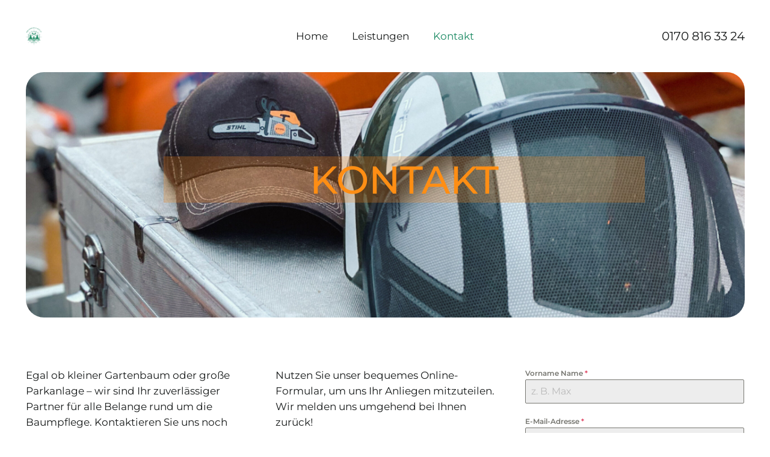

--- FILE ---
content_type: text/css
request_url: https://baumservice-braut.de/wp-content/uploads/forminator/686_0bfdea81e679ceb3cb750bf978a556c6/css/style-686.css?ver=1717795149
body_size: 37720
content:
#forminator-module-686:not(.select2-dropdown) {
		padding-top: 0;
		padding-right: 0;
		padding-bottom: 0;
		padding-left: 0;
	}


	#forminator-module-686 {
		border-width: 0;
		border-style: none;
		border-radius: 0;
		-moz-border-radius: 0;
		-webkit-border-radius: 0;
	}


	#forminator-module-686 {
		border-color: rgba(0,0,0,0);
		background-color: rgba(0,0,0,0);
	}

#forminator-module-686 .forminator-pagination-footer .forminator-button-paypal {
			flex: 1;
	}
#forminator-module-686 .forminator-button-paypal > .paypal-buttons {
		}
	.forminator-ui#forminator-module-686.forminator-design--default .forminator-response-message,
	.forminator-ui#forminator-module-686.forminator-design--default .forminator-response-message p {
					font-size: 15px;
							font-family: inherit;
							font-weight: 400;
			}


	.forminator-ui#forminator-module-686.forminator-design--default .forminator-response-message.forminator-error {
		background-color: #F9E4E8;
		box-shadow: inset 2px 0 0 0 #E04562;
		-moz-box-shadow: inset 2px 0 0 0 #E04562;
		-webkit-box-shadow: inset 2px 0 0 0 #E04562;
	}

	.forminator-ui#forminator-module-686.forminator-design--default .forminator-response-message.forminator-error:hover,
	.forminator-ui#forminator-module-686.forminator-design--default .forminator-response-message.forminator-error:focus,
	.forminator-ui#forminator-module-686.forminator-design--default .forminator-response-message.forminator-error:active {
		box-shadow: inset 2px 0 0 0 #E04562;
		-moz-box-shadow: inset 2px 0 0 0 #E04562;
		-webkit-box-shadow: inset 2px 0 0 0 #E04562;
	}

	.forminator-ui#forminator-module-686.forminator-design--default .forminator-response-message.forminator-error,
	.forminator-ui#forminator-module-686.forminator-design--default .forminator-response-message.forminator-error p {
		color: #333333;
	}


	.forminator-ui#forminator-module-686.forminator-design--default .forminator-response-message.forminator-success {
		background-color: #BCEEE6;
		box-shadow: inset 2px 0 0 0 #1ABCA1;
		-moz-box-shadow: inset 2px 0 0 0 #1ABCA1;
		-webkit-box-shadow: inset 2px 0 0 0 #1ABCA1;
	}

	.forminator-ui#forminator-module-686.forminator-design--default .forminator-response-message.forminator-success:hover,
	.forminator-ui#forminator-module-686.forminator-design--default .forminator-response-message.forminator-success:focus,
	.forminator-ui#forminator-module-686.forminator-design--default .forminator-response-message.forminator-success:active {
		box-shadow: inset 2px 0 0 0 #1ABCA1;
		-moz-box-shadow: inset 2px 0 0 0 #1ABCA1;
		-webkit-box-shadow: inset 2px 0 0 0 #1ABCA1;
	}

	.forminator-ui#forminator-module-686.forminator-design--default .forminator-response-message.forminator-success,
	.forminator-ui#forminator-module-686.forminator-design--default .forminator-response-message.forminator-success p {
		color: #333333;
	}


	.forminator-ui#forminator-module-686.forminator-design--default .forminator-response-message.forminator-loading {
		background-color: #F8F8F8;
	}

	.forminator-ui#forminator-module-686.forminator-design--default .forminator-response-message.forminator-loading,
	.forminator-ui#forminator-module-686.forminator-design--default .forminator-response-message.forminator-loading p {
		color: #666666;
	}


	.forminator-ui#forminator-module-686.forminator-design--default .forminator-title {
					font-size: 45px;
							font-family: inherit;
							font-weight: 400;
							text-align: left;
			}

	.forminator-ui#forminator-module-686.forminator-design--default .forminator-subtitle {
					font-size: 18px;
							font-family: inherit;
							font-weight: 400;
							text-align: left;
			}


	.forminator-ui#forminator-module-686.forminator-design--default .forminator-title {
		color: #333333;
	}

	.forminator-ui#forminator-module-686.forminator-design--default .forminator-subtitle {
		color: #333333;
	}


	.forminator-ui#forminator-module-686.forminator-design--default .forminator-label {
					font-size: 12px;
							font-family: inherit;
							font-weight: 700;
			}


	.forminator-ui#forminator-module-686.forminator-design--default .forminator-label {
		color: #777771;
	}

	.forminator-ui#forminator-module-686.forminator-design--default .forminator-label .forminator-required {
		color: #E04562;
	}


	.forminator-ui#forminator-module-686.forminator-design--default .forminator-description-password {
		display: block;
	}

	.forminator-ui#forminator-module-686.forminator-design--default .forminator-description,
	.forminator-ui#forminator-module-686.forminator-design--default .forminator-description p {
					font-size: 12px;
							font-family: inherit;
							font-weight: 400;
			}

	.forminator-ui#forminator-module-686.forminator-design--default .forminator-description a,
	.forminator-ui#forminator-module-686.forminator-design--default .forminator-description a:hover,
	.forminator-ui#forminator-module-686.forminator-design--default .forminator-description a:focus,
	.forminator-ui#forminator-module-686.forminator-design--default .forminator-description a:active {
		box-shadow: none;
		text-decoration: none;
	}

	.forminator-ui#forminator-module-686.forminator-design--default .forminator-description p {
		margin: 0;
		padding: 0;
		border: 0;
	}


	.forminator-ui#forminator-module-686.forminator-design--default .forminator-description,
	.forminator-ui#forminator-module-686.forminator-design--default .forminator-description p {
		color: #777771;
	}

	.forminator-ui#forminator-module-686.forminator-design--default .forminator-description a {
		color: #17A8E3;
	}

	.forminator-ui#forminator-module-686.forminator-design--default .forminator-description a:hover {
		color: #008FCA;
	}

	.forminator-ui#forminator-module-686.forminator-design--default .forminator-description a:active {
		color: #008FCA;
	}


	.forminator-ui#forminator-module-686.forminator-design--default .forminator-error-message {
					font-size: 12px;
							font-family: inherit;
							font-weight: 500;
			}


	.forminator-ui#forminator-module-686.forminator-design--default .forminator-error-message {
		background-color: #F9E4E8;
		color: #E04562;
	}


	.forminator-ui#forminator-module-686.forminator-design--default .forminator-input,
	.forminator-ui#forminator-module-686.forminator-design--default .forminator-input input {
					font-size: 16px;
							font-family: inherit;
							font-weight: 400;
			}


	.forminator-ui#forminator-module-686.forminator-design--default .forminator-input,
	.forminator-ui#forminator-module-686.forminator-design--default .forminator-input:hover,
	.forminator-ui#forminator-module-686.forminator-design--default .forminator-input:focus,
	.forminator-ui#forminator-module-686.forminator-design--default .forminator-input:active {
		border-color: #777771;
		background-color: #EDEDED;
		color: #000000;
	}

	.forminator-ui#forminator-module-686.forminator-design--default .forminator-input:disabled,
	.forminator-ui#forminator-module-686.forminator-design--default .forminator-calculation:disabled {
		-webkit-text-fill-color: #000000;
		opacity: 1;
	}

	.forminator-ui#forminator-module-686.forminator-design--default .forminator-input input,
	.forminator-ui#forminator-module-686.forminator-design--default .forminator-input input:hover,
	.forminator-ui#forminator-module-686.forminator-design--default .forminator-input input:focus,
	.forminator-ui#forminator-module-686.forminator-design--default .forminator-input input:active {
		color: #000000;
	}

	.forminator-ui#forminator-module-686.forminator-design--default .forminator-input::placeholder {
		color: #888888;
	}

	.forminator-ui#forminator-module-686.forminator-design--default .forminator-input:-moz-placeholder {
		color: #888888;
	}

	.forminator-ui#forminator-module-686.forminator-design--default .forminator-input::-moz-placeholder {
		color: #888888;
	}

	.forminator-ui#forminator-module-686.forminator-design--default .forminator-input:-ms-input-placeholder {
		color: #888888;
	}

	.forminator-ui#forminator-module-686.forminator-design--default .forminator-input::-webkit-input-placeholder {
		color: #888888;
	}

	.forminator-ui#forminator-module-686.forminator-design--default .forminator-is_hover .forminator-input {
		border-color: #17A8E3;
		background-color: #E6E6E6;
	}

	.forminator-ui#forminator-module-686.forminator-design--default .forminator-is_active .forminator-input {
		border-color: #17A8E3;
		background-color: #E6E6E6;
	}

	.forminator-ui#forminator-module-686.forminator-design--default .forminator-has_error .forminator-input {
		border-color: #E04562;
	}

	.forminator-ui#forminator-module-686.forminator-design--default .forminator-input-with-icon [class*="forminator-icon-"] {
		color: #777771;
	}

	.forminator-ui#forminator-module-686.forminator-design--default .forminator-is_active .forminator-input-with-icon [class*="forminator-icon-"] {
		color: #17A8E3;
	}


	.forminator-ui#forminator-module-686.forminator-design--default .forminator-suffix {
					font-size: 16px;
							font-family: inherit;
							font-weight: 500;
			}


	.forminator-ui#forminator-module-686.forminator-design--default .forminator-suffix {
		color: #000000;
	}


	.forminator-ui#forminator-module-686.forminator-design--default .forminator-prefix {
					font-size: 16px;
									font-weight: 500;
			}


	.forminator-ui#forminator-module-686.forminator-design--default .forminator-prefix {
		color: #000000;
	}

    
    #forminator-module-686 .forminator-field .forminator-radio .forminator-radio-image span,
    #forminator-module-686 .forminator-field .forminator-checkbox .forminator-checkbox-image span {
                    width: 150px;
                    height: 100px;
            }


	.forminator-ui#forminator-module-686.forminator-design--default .forminator-textarea {
					font-size: 16px;
							font-family: inherit;
							font-weight: 400;
			}


	.forminator-ui#forminator-module-686.forminator-design--default .forminator-textarea,
	.forminator-ui#forminator-module-686.forminator-design--default .forminator-textarea:hover,
	.forminator-ui#forminator-module-686.forminator-design--default .forminator-textarea:focus,
	.forminator-ui#forminator-module-686.forminator-design--default .forminator-textarea:active {
		border-color: #777771;
		background-color: #EDEDED;
		color: #000000;
	}

	.forminator-ui#forminator-module-686.forminator-design--default .forminator-is_hover .forminator-textarea {
		border-color: #17A8E3;
		background-color: #E6E6E6;
	}

	.forminator-ui#forminator-module-686.forminator-design--default .forminator-is_active .forminator-textarea {
		border-color: #17A8E3;
		background-color: #E6E6E6;
	}

	.forminator-ui#forminator-module-686.forminator-design--default .forminator-has_error .forminator-textarea {
		border-color: #E04562;
	}

	.forminator-ui#forminator-module-686.forminator-design--default .forminator-textarea::placeholder {
		color: #888888;
	}

	.forminator-ui#forminator-module-686.forminator-design--default .forminator-textarea:-moz-placeholder {
		color: #888888;
	}

	.forminator-ui#forminator-module-686.forminator-design--default .forminator-textarea::-moz-placeholder {
		color: #888888;
	}

	.forminator-ui#forminator-module-686.forminator-design--default .forminator-textarea:-ms-input-placeholder {
		color: #888888;
	}

	.forminator-ui#forminator-module-686.forminator-design--default .forminator-textarea::-webkit-input-placeholder {
		color: #888888;
	}


	.forminator-ui#forminator-module-686.forminator-design--default .forminator-radio {
					font-size: 14px;
							font-family: inherit;
							font-weight: 400;
			}


	.forminator-ui#forminator-module-686.forminator-design--default .forminator-radio {
		color: #000000;
	}

	.forminator-ui#forminator-module-686.forminator-design--default .forminator-radio .forminator-radio-bullet,
	.forminator-ui#forminator-module-686.forminator-design--default .forminator-radio .forminator-radio-image {
		border-color: #777771;
		background-color: #EDEDED;
	}

	.forminator-ui#forminator-module-686.forminator-design--default .forminator-radio .forminator-radio-bullet:before {
		background-color: #17A8E3;
	}

	.forminator-ui#forminator-module-686.forminator-design--default .forminator-radio input:checked + .forminator-radio-bullet {
		border-color: #17A8E3;
		background-color: #EDEDED;
	}

	.forminator-ui#forminator-module-686.forminator-design--default .forminator-radio:hover .forminator-radio-image,
	.forminator-ui#forminator-module-686.forminator-design--default .forminator-radio input:checked ~ .forminator-radio-image {
		border-color: #17A8E3;
		background-color: #E1F6FF;
	}

	.forminator-ui#forminator-module-686.forminator-design--default .forminator-has_error .forminator-radio .forminator-radio-bullet {
		border-color: #E04562;
	}


	.forminator-ui#forminator-module-686.forminator-design--default .forminator-checkbox,
	.forminator-ui#forminator-module-686.forminator-design--default .forminator-checkbox__label,
	.forminator-ui#forminator-module-686.forminator-design--default .forminator-checkbox__label p {
					font-size: 14px;
							font-family: inherit;
							font-weight: 400;
			}


	.forminator-ui#forminator-module-686.forminator-design--default .forminator-checkbox,
	.forminator-ui#forminator-module-686.forminator-design--default .forminator-checkbox__label,
	.forminator-ui#forminator-module-686.forminator-design--default .forminator-checkbox__label p {
		color: #000000;
	}

	.forminator-ui#forminator-module-686.forminator-design--default .forminator-checkbox .forminator-checkbox-box {
		border-color: #777771;
		background-color: #EDEDED;
		color: #17A8E3;
	}

	.forminator-ui#forminator-module-686.forminator-design--default .forminator-checkbox .forminator-checkbox-image {
		border-color: #777771;
		background-color: #EDEDED;
	}

	.forminator-ui#forminator-module-686.forminator-design--default .forminator-checkbox input:checked + .forminator-checkbox-box {
		border-color: #17A8E3;
		background-color: #EDEDED;
	}

	.forminator-ui#forminator-module-686.forminator-design--default .forminator-checkbox:hover .forminator-checkbox-image,
	.forminator-ui#forminator-module-686.forminator-design--default .forminator-checkbox input:checked ~ .forminator-checkbox-image {
		border-color: #17A8E3;
		background-color: #E1F6FF;
	}

	.forminator-ui#forminator-module-686.forminator-design--default .forminator-has_error .forminator-checkbox .forminator-checkbox-box {
		border-color: #E04562;
	}

	@media screen and ( max-width: 782px ) {
		.forminator-ui#forminator-module-686.forminator-design--default .forminator-checkbox:hover .forminator-checkbox-image {
			border-color: #777771;
			background-color: #EDEDED;
		}
	}


	.forminator-ui#forminator-module-686.forminator-design--default .forminator-consent,
	.forminator-ui#forminator-module-686.forminator-design--default .forminator-consent__label,
	.forminator-ui#forminator-module-686.forminator-design--default .forminator-consent__label p {
		color: #000000;
	}

	.forminator-ui#forminator-module-686.forminator-design--default .forminator-consent .forminator-checkbox-box {
		border-color: #777771;
		background-color: #EDEDED;
		color: #17A8E3;
	}

	.forminator-ui#forminator-module-686.forminator-design--default .forminator-consent input:checked + .forminator-checkbox-box {
		border-color: #17A8E3;
		background-color: #EDEDED;
	}

	.forminator-ui#forminator-module-686.forminator-design--default .forminator-has_error .forminator-consent .forminator-checkbox-box {
		border-color: #E04562;
	}


	.forminator-ui#forminator-module-686.forminator-design--default select.forminator-select2 + .forminator-select .selection .select2-selection--single[role="combobox"] .select2-selection__rendered {
					font-size: 16px;
						line-height: 22px;
					font-weight: 400;
			}


	.forminator-ui#forminator-module-686.forminator-design--default .forminator-select2 + .forminator-select .selection .select2-selection--single[role="combobox"] {
		border-color: #777771;
		background-color: #EDEDED;
	}

	.forminator-ui#forminator-module-686.forminator-design--default .forminator-select2 + .forminator-select .selection .select2-selection--single[role="combobox"] .select2-selection__rendered {
		color: #000000;
	}

	.forminator-ui#forminator-module-686.forminator-design--default .forminator-select2 + .forminator-select .selection .select2-selection--single[role="combobox"] .select2-selection__arrow {
		color: #777771;
	}

	.forminator-ui#forminator-module-686.forminator-design--default .forminator-select2 + .forminator-select .selection .select2-selection--single[role="combobox"]:hover {
		border-color: #17A8E3;
		background-color: #E6E6E6;
	}

	.forminator-ui#forminator-module-686.forminator-design--default .forminator-select2 + .forminator-select .selection .select2-selection--single[role="combobox"]:hover .select2-selection__rendered {
		color: #000000;
	}

	.forminator-ui#forminator-module-686.forminator-design--default .forminator-select2 + .forminator-select .selection .select2-selection--single[role="combobox"]:hover .select2-selection__arrow {
		color: #17A8E3;
	}

	.forminator-ui#forminator-module-686.forminator-design--default .forminator-select2 + .forminator-select.select2-container--open .selection .select2-selection--single[role="combobox"] {
		border-color: #17A8E3;
		background-color: #E6E6E6;
	}

	.forminator-ui#forminator-module-686.forminator-design--default .forminator-select2 + .forminator-select.select2-container--open .selection .select2-selection--single[role="combobox"] .select2-selection__rendered {
		color: #000000;
	}

	.forminator-ui#forminator-module-686.forminator-design--default .forminator-select2 + .forminator-select.select2-container--open .selection .select2-selection--single[role="combobox"] .select2-selection__arrow {
		color: #17A8E3;
	}

	.forminator-ui#forminator-module-686.forminator-design--default .forminator-field.forminator-has_error .forminator-select2 + .forminator-select .selection .select2-selection--single[role="combobox"] {
		border-color: #E04562;
	}


	.forminator-select-dropdown-container--open .forminator-custom-form-686.forminator-dropdown--default .select2-search input {
					font-size: 16px;
						line-height: 22px;
					font-weight: 400;
			}

	.forminator-select-dropdown-container--open .forminator-custom-form-686.forminator-dropdown--default .select2-results .select2-results__options .select2-results__option {
					font-size: 16px;
									font-weight: 400;
			}


	.forminator-select-dropdown-container--open .forminator-custom-form-686.forminator-dropdown--default {
		border-color: #17A8E3;
		background-color: #E6E6E6;
	}

	.forminator-select-dropdown-container--open .forminator-custom-form-686.forminator-dropdown--default .select2-results .select2-results__options .select2-results__option {
		color: #777771;
	}

	.forminator-select-dropdown-container--open .forminator-custom-form-686.forminator-dropdown--default .select2-results .select2-results__options .select2-results__option:not(.select2-results__option--selected).select2-results__option--highlighted {
		background-color: #DDDDDD;
		color: #000000;
	}

	.forminator-select-dropdown-container--open .forminator-custom-form-686.forminator-dropdown--default .select2-results .select2-results__options .select2-results__option.select2-results__option--selected {
		background-color: #17A8E3;
		color: #FFFFFF;
	}

	.forminator-select-dropdown-container--open .forminator-custom-form-686.forminator-dropdown--default .select2-search input,
	.forminator-select-dropdown-container--open .forminator-custom-form-686.forminator-dropdown--default .select2-search input:focus,
	.forminator-select-dropdown-container--open .forminator-custom-form-686.forminator-dropdown--default .select2-search input:hover {
		border-color: #17A8E3;
		background-color: #FFFFFF;
		color: #000000;
	}


	.forminator-ui#forminator-module-686.forminator-design--default .forminator-multiselect .forminator-option {
					font-size: 16px;
							font-family: inherit;
							font-weight: 400;
			}


	.forminator-ui#forminator-module-686.forminator-design--default .forminator-multiselect {
		border-color: #777771;
		background-color: #E6E6E6;
	}

	.forminator-ui#forminator-module-686.forminator-design--default .forminator-has_error .forminator-multiselect {
		border-color: #E04562;
	}

	.forminator-ui#forminator-module-686.forminator-design--default .forminator-multiselect .forminator-option {
		color: #777771;
	}

	.forminator-ui#forminator-module-686.forminator-design--default .forminator-multiselect .forminator-option:hover {
		background-color: #DDDDDD;
		color: #000000;
	}

	.forminator-ui#forminator-module-686.forminator-design--default .forminator-multiselect .forminator-option.forminator-is_checked {
		background-color: #17A8E3;
		color: #FFFFFF;
	}


	.forminator-custom-form-686.forminator-calendar--default {
					font-family: inherit;
			}


	.forminator-custom-form-686.forminator-calendar--default:before {
		border-color: #17A8E3;
		background-color: #E6E6E6;
	}

	.forminator-custom-form-686.forminator-calendar--default .ui-datepicker-header .ui-corner-all {
		background-color: #17A8E3;
		color: #FFFFFF;
	}

	.forminator-custom-form-686.forminator-calendar--default .ui-datepicker-header .ui-datepicker-title select {
		border-color: #BBBBBB;
		background-color: #FFFFFF;
		color: #777771;
	}

	.forminator-custom-form-686.forminator-calendar--default .ui-datepicker-calendar thead th {
		color: #333333;
	}

	.forminator-custom-form-686.forminator-calendar--default .ui-datepicker-calendar tbody td a.ui-state-default,
	.forminator-custom-form-686.forminator-calendar--default .ui-datepicker-calendar tbody td.ui-state-disabled span {
		border-color: #E6E6E6;
		background-color: #E6E6E6;
		color: #777771;
	}

	.forminator-custom-form-686.forminator-calendar--default .ui-datepicker-calendar tbody td a.ui-state-default:hover,
	.forminator-custom-form-686.forminator-calendar--default .ui-datepicker-calendar tbody td a.ui-state-default.ui-state-hover {
		border-color: #DDDDDD;
		background-color: #DDDDDD;
		color: #777771;
	}

	.forminator-custom-form-686.forminator-calendar--default .ui-datepicker-calendar tbody td a.ui-state-default:active,
	.forminator-custom-form-686.forminator-calendar--default .ui-datepicker-calendar tbody td a.ui-state-default.ui-state-active {
		border-color: #17A8E3;
		background-color: #17A8E3;
		color: #FFFFFF;
	}

	.forminator-custom-form-686.forminator-calendar--default .ui-datepicker-calendar tbody td a.ui-state-default.ui-state-highlight {
		border-color: #17A8E3;
		background-color: #C8DEE7;
		color: #17A8E3;
	}

	.forminator-custom-form-686.forminator-calendar--default .ui-datepicker-calendar tbody td a.ui-state-default.ui-state-highlight:active,
	.forminator-custom-form-686.forminator-calendar--default .ui-datepicker-calendar tbody td a.ui-state-default.ui-state-highlight.ui-state-active {
		border-color: #17A8E3;
		background-color: #17A8E3;
		color: #FFFFFF;
	}


	.forminator-ui#forminator-module-686.forminator-design--default .forminator-button-upload {
					font-size: 14px;
							font-family: inherit;
							font-weight: 500;
			}

	.forminator-ui#forminator-module-686.forminator-design--default .forminator-file-upload > span {
					font-size: 12px;
							font-family: inherit;
							font-weight: 500;
			}


	.forminator-ui#forminator-module-686.forminator-design--default .forminator-button-upload {
		background-color: #1ABCA1;
		color: #FFFFFF;
	}

	.forminator-ui#forminator-module-686.forminator-design--default .forminator-button-upload:hover {
		background-color: #159C85;
		color: #FFFFFF;
	}

	.forminator-ui#forminator-module-686.forminator-design--default .forminator-button-upload:active {
		background-color: #159C85;
		color: #FFFFFF;
	}

	.forminator-ui#forminator-module-686.forminator-design--default .forminator-file-upload > span {
		color: #777771;
	}

	.forminator-ui#forminator-module-686.forminator-design--default .forminator-button-delete {
		background-color: rgba(0,0,0,0);
	}

	.forminator-ui#forminator-module-686.forminator-design--default .forminator-button-delete:hover {
		background-color: #F9E4E8;
	}

	.forminator-ui#forminator-module-686.forminator-design--default .forminator-button-delete:active {
		background-color: #F9E4E8;
	}

	.forminator-ui#forminator-module-686.forminator-design--default .forminator-button-delete [class*="forminator-icon-"] {
		color: #E04562;
	}

	.forminator-ui#forminator-module-686.forminator-design--default .forminator-button-delete:hover [class*="forminator-icon-"] {
		color: #E04562;
	}

	.forminator-ui#forminator-module-686.forminator-design--default .forminator-button-delete:active [class*="forminator-icon-"] {
		color: #E04562;
	}


	/*
	====================
	MU Panel Font Styles
	====================
	*/

	/* STATE: Default */

	.forminator-ui#forminator-module-686.forminator-design--default .forminator-multi-upload .forminator-multi-upload-message p {
					font-size: 14px;
				line-height: 1.7;
							font-weight: 400;
			}

	.forminator-ui#forminator-module-686.forminator-design--default .forminator-multi-upload .forminator-multi-upload-message p a,
	.forminator-ui#forminator-module-686.forminator-design--default .forminator-multi-upload .forminator-multi-upload-message p a:visited,
	.forminator-ui#forminator-module-686.forminator-design--default .forminator-multi-upload .forminator-multi-upload-message p a:hover,
	.forminator-ui#forminator-module-686.forminator-design--default .forminator-multi-upload .forminator-multi-upload-message p a:focus {
		font-weight: 700;
		text-decoration: underline;
	}

	/*
	====================
	MU File Font Styles
	====================
	*/

	/* STATE: Default */

	.forminator-ui#forminator-module-686.forminator-design--default .forminator-uploaded-file .forminator-uploaded-file--title {
					font-size: 13px;
				line-height: 1.3;
							font-weight: 700;
			}

	.forminator-ui#forminator-module-686.forminator-design--default .forminator-uploaded-file .forminator-uploaded-file--size {
					font-size: 13px;
				line-height: 1.4em;
							font-weight: 700;
			}


	/*
	====================
	MU Panel Color Styles
	====================
	*/

	/* STATE: Default */

	.forminator-ui#forminator-module-686.forminator-design--default .forminator-multi-upload {
		cursor: pointer;
		border-color: #777771;
		background-color: #EDEDED;
		color: #777771;
	}

	.forminator-ui#forminator-module-686.forminator-design--default .forminator-multi-upload .forminator-multi-upload-message p {
		color: #666666;
	}

	.forminator-ui#forminator-module-686.forminator-design--default .forminator-multi-upload .forminator-multi-upload-message p a,
	.forminator-ui#forminator-module-686.forminator-design--default .forminator-multi-upload .forminator-multi-upload-message p a:visited,
	.forminator-ui#forminator-module-686.forminator-design--default .forminator-multi-upload .forminator-multi-upload-message p a:hover,
	.forminator-ui#forminator-module-686.forminator-design--default .forminator-multi-upload .forminator-multi-upload-message p a:focus {
		color: #17A8E3;
	}

	/* STATE: Hover */

	.forminator-ui#forminator-module-686.forminator-design--default .forminator-multi-upload:hover {
		border-color: #17A8E3;
		background-color: #E6E6E6;
		color: #777771;
	}

	/* STATE: Drag Over */

	.forminator-ui#forminator-module-686.forminator-design--default .forminator-multi-upload.forminator-dragover {
		border-color: #17A8E3;
		background-color: #E1F6FF;
		color: #17A8E3;
	}

	/* STATE: Error */

	.forminator-ui#forminator-module-686.forminator-design--default .forminator-has_error .forminator-multi-upload {
		border-color: #E04562;
		background-color: #EDEDED;
		color: #777771;
	}

	/*
	====================
	MU File Color Styles
	====================
	*/

	/* STATE: Default */

	.forminator-ui#forminator-module-686.forminator-design--default .forminator-uploaded-file .forminator-uploaded-file--preview {
		border-color: #777771;
		background-color: #FFFFFF;
	}

	.forminator-ui#forminator-module-686.forminator-design--default .forminator-uploaded-file .forminator-uploaded-file--preview [class*="forminator-icon-"] {
		color: #777771;
	}

	.forminator-ui#forminator-module-686.forminator-design--default .forminator-uploaded-file .forminator-uploaded-file--title {
		color: #333333;
	}

	.forminator-ui#forminator-module-686.forminator-design--default .forminator-uploaded-file .forminator-uploaded-file--size {
		color: #888888;
	}

	.forminator-ui#forminator-module-686.forminator-design--default .forminator-uploaded-file .forminator-uploaded-file--size [class*="forminator-icon-"] {
		color: #888888;
	}

	/* Error */

	.forminator-ui#forminator-module-686.forminator-design--default .forminator-uploaded-file.forminator-has_error .forminator-uploaded-file--image,
	.forminator-ui#forminator-module-686.forminator-design--default .forminator-uploaded-file.forminator-has_error .forminator-uploaded-file--preview {
		border-color: #E04562;
		background-color: #FFFFFF;
	}

	.forminator-ui#forminator-module-686.forminator-design--default .forminator-uploaded-file.forminator-has_error .forminator-uploaded-file--preview [class*="forminator-icon-"] {
		color: #777771;
	}

	.forminator-ui#forminator-module-686.forminator-design--default .forminator-uploaded-file.forminator-has_error .forminator-uploaded-file--size [class*="forminator-icon-"] {
		color: #E04562;
	}


	/*
	====================
	Signature Font Styles
	====================
	*/

	/* STATE: Default */

	.forminator-ui#forminator-module-686.forminator-design--default .forminator-signature .forminator-signature--placeholder {
					font-size: 16px;
									font-weight: 400;
			}


	/*
	====================
	Signature Colors
	====================
	*/

	/* STATE: Default */

	.forminator-ui#forminator-module-686.forminator-design--default .forminator-signature {
		border-color: #777771;
		background-color: #EDEDED !important;
	}

	.forminator-ui#forminator-module-686.forminator-design--default .forminator-signature .forminator-signature--placeholder {
		color: #888888;
	}

	/* STATE: Hover */

	.forminator-ui#forminator-module-686.forminator-design--default .forminator-field-signature.forminator-is_hover .forminator-signature {
		border-color: #17A8E3;
		background-color: #E6E6E6 !important;
	}

	/* STATE: Error */

	.forminator-ui#forminator-module-686.forminator-design--default .forminator-field-signature.forminator-has_error .forminator-signature {
		border-color: #E04562;
	}


	.forminator-ui#forminator-module-686.forminator-design--default .forminator-button-submit {
					font-size: 14px;
							font-family: inherit;
							font-weight: 500;
			}


	.forminator-ui#forminator-module-686.forminator-design--default .forminator-button-submit {
		background-color: #17A8E3;
		color: #FFFFFF;
	}

	.forminator-ui#forminator-module-686.forminator-design--default .forminator-button-submit:hover {
		background-color: #008FCA;
		color: #FFFFFF;
	}

	.forminator-ui#forminator-module-686.forminator-design--default .forminator-button-submit:active {
		background-color: #008FCA;
		color: #FFFFFF;
	}


	.forminator-ui#forminator-module-686.forminator-design--default .forminator-pagination-steps .forminator-step .forminator-step-label {
					font-size: 12px;
							font-family: inherit;
							font-weight: 500;
			}


	.forminator-ui#forminator-module-686.forminator-design--default .forminator-pagination-steps .forminator-break {
		background-color: #777771;
	}

	.forminator-ui#forminator-module-686.forminator-design--default .forminator-pagination-steps .forminator-break:before {
		background-color: #17A8E3;
	}

	.forminator-ui#forminator-module-686.forminator-design--default .forminator-pagination-steps .forminator-step .forminator-step-label {
		color: #17A8E3;
	}

	.forminator-ui#forminator-module-686.forminator-design--default .forminator-pagination-steps .forminator-step .forminator-step-dot {
		border-color: #777771;
		background-color: #17A8E3;
	}

	.forminator-ui#forminator-module-686.forminator-design--default .forminator-pagination-steps .forminator-step.forminator-current ~ .forminator-step .forminator-step-label {
		color: #777771;
	}

	.forminator-ui#forminator-module-686.forminator-design--default .forminator-pagination-steps .forminator-step.forminator-current ~ .forminator-step .forminator-step-dot {
		border-color: #777771;
		background-color: #777771;
	}


	.forminator-ui#forminator-module-686.forminator-design--default .forminator-pagination-progress .forminator-progress-label {
					font-size: 12px;
							font-family: inherit;
							font-weight: 500;
			}


	.forminator-ui#forminator-module-686.forminator-design--default .forminator-pagination-progress .forminator-progress-label {
		color: #777771;
	}

	.forminator-ui#forminator-module-686.forminator-design--default .forminator-pagination-progress .forminator-progress-bar {
		background-color: #E6E6E6;
	}

	.forminator-ui#forminator-module-686.forminator-design--default .forminator-pagination-progress .forminator-progress-bar span {
		background-color: #17A8E3;
	}


	.forminator-ui#forminator-module-686.forminator-design--default .forminator-button-back {
					font-size: 14px;
							font-family: inherit;
							font-weight: 500;
			}


	.forminator-ui#forminator-module-686.forminator-design--default .forminator-button-back {
		background-color: #1ABCA1;
		color: #FFFFFF;
	}

	.forminator-ui#forminator-module-686.forminator-design--default .forminator-button-back:hover {
		background-color: #159C85;
		color: #FFFFFF;
	}

	.forminator-ui#forminator-module-686.forminator-design--default .forminator-button-back:active {
		background-color: #159C85;
		color: #FFFFFF;
	}


	.forminator-ui#forminator-module-686.forminator-design--default .forminator-button-next {
					font-size: 14px;
							font-family: inherit;
							font-weight: 500;
			}


	.forminator-ui#forminator-module-686.forminator-design--default .forminator-button-next {
		background-color: #1ABCA1;
		color: #FFFFFF;
	}

	.forminator-ui#forminator-module-686.forminator-design--default .forminator-button-next:hover {
		background-color: #159C85;
		color: #FFFFFF;
	}

	.forminator-ui#forminator-module-686.forminator-design--default .forminator-button-next:active {
		background-color: #159C85;
		color: #FFFFFF;
	}


	.forminator-ui#forminator-module-686.forminator-design--default .forminator-repeater-field {
		background: rgba(248, 248, 248, 0.5);
		box-shadow: inset 5px 0px 0px rgba(221, 221, 221, 0.5);
	}

	.forminator-ui#forminator-module-686.forminator-design--default .forminator-repeater-field .forminator-grouped-fields {
		border-bottom: 1px solid rgba(170, 170, 170, 0.5);
	}


.forminator-ui#forminator-module-686.forminator-design--default .forminator-repeater-field .forminator-grouped-fields:last-child {
	border-bottom: unset;
}
	.forminator-ui#forminator-module-686.forminator-design--default .forminator-repeater-action-link,
	.forminator-ui#forminator-module-686.forminator-design--default .forminator-repeater-action-button {
					font-size: 12px;
							font-family: inherit;
							font-weight: 500;
			}

	.forminator-ui#forminator-module-686.forminator-design--default .forminator-repeater-action-icon {
					font-size: 18px;
			}


	.forminator-ui#forminator-module-686.forminator-design--default .forminator-repeater-action-link {
		color: #17A8E3;
	}

	.forminator-ui#forminator-module-686.forminator-design--default .forminator-repeater-action-link:hover,
	.forminator-ui#forminator-module-686.forminator-design--default .forminator-repeater-action-link:active,
	.forminator-ui#forminator-module-686.forminator-design--default .forminator-repeater-action-link:focus {
		color: #289DCC;
	}


	.forminator-ui#forminator-module-686.forminator-design--default .forminator-repeater-action-icon {
		color: #888888;
	}

	.forminator-ui#forminator-module-686.forminator-design--default .forminator-repeater-action-icon:hover,
	.forminator-ui#forminator-module-686.forminator-design--default .forminator-repeater-action-icon:active {
		color: #666;
	}


	.forminator-ui#forminator-module-686.forminator-design--default .forminator-repeater-action-button {
		background-color: #F8F8F8;
		color: #666666;
		border: 1px solid #AAAAAA;
	}

	.forminator-ui#forminator-module-686.forminator-design--default .forminator-repeater-action-button:hover {
		background-color: #F1F1F1;
		color: #666666;
		border: 1px solid #AAAAAA;
	}

	.forminator-ui#forminator-module-686.forminator-design--default .forminator-repeater-action-button:active {
		background-color: #EEEEEE;
		color: #333333;
		border: 1px solid #888888;
	}

	.forminator-ui#forminator-module-686.forminator-design--default .forminator-repeater-action-button:disabled {
		background-color: transparent;
		color: #AAAAAA;
		border: 1px solid rgba(31, 31, 31, 0.12);
	}


	.forminator-ui#forminator-module-686.forminator-design--default .StripeElement {
		padding: 9px;
		border-width: 1px;
		border-style: solid;
		border-color: #777771;
		border-radius: 2px;
		background-color: #EDEDED;
		color: #000000;
		transition: 0.2s ease;
	}

	.forminator-ui#forminator-module-686.forminator-design--default .StripeElement:hover {
		border-color: #17A8E3;
		background-color: #E6E6E6;
	}

	.forminator-ui#forminator-module-686.forminator-design--default .StripeElement--focus,
	.forminator-ui#forminator-module-686.forminator-design--default .StripeElement--focus:hover {
		border-color: #17A8E3;
		background-color: #E6E6E6;
	}

	.forminator-ui#forminator-module-686.forminator-design--default .StripeElement--invalid,
	.forminator-ui#forminator-module-686.forminator-design--default .StripeElement--invalid:hover,
	.forminator-ui#forminator-module-686.forminator-design--default .StripeElement--focus.StripeElement--invalid {
		border-color: #E04562;
	}